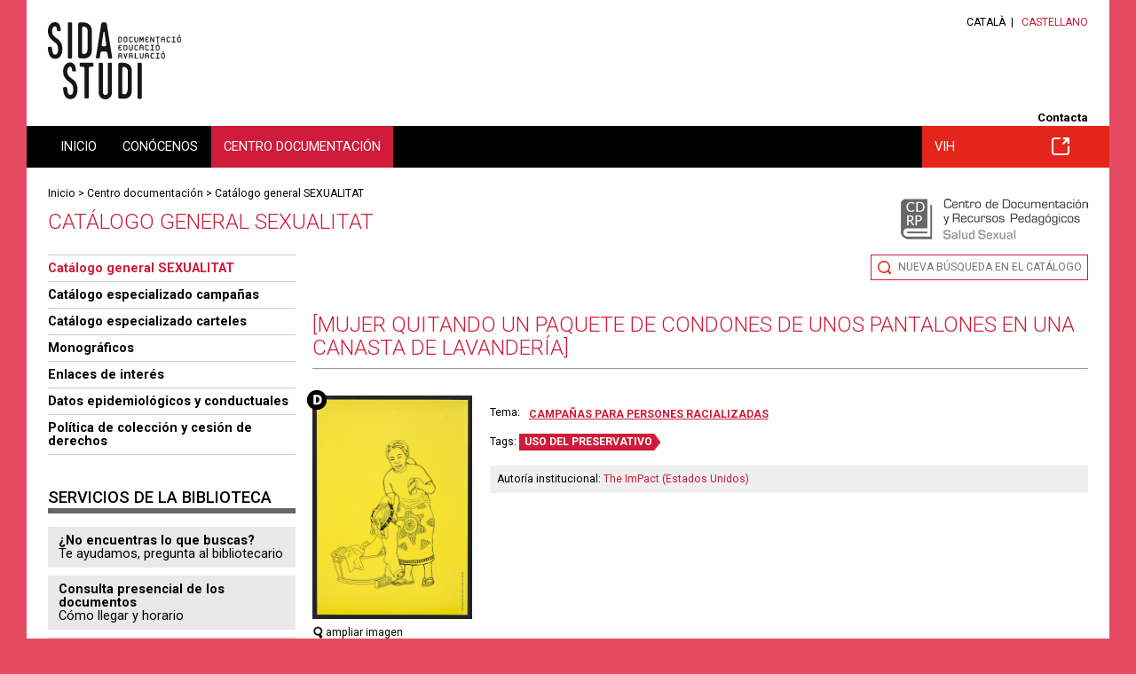

--- FILE ---
content_type: text/html;charset=UTF-8
request_url: https://salutsexual.sidastudi.org/es/registro/a53b7fb37448972701744d69211a0029
body_size: 6471
content:
<!DOCTYPE html>
<html lang="es" xmlns:fb="http://ogp.me/ns/fb#">





















<head>






















<title>[Mujer quitando un paquete de condones de unos pantalones en una canasta de lavandería]. Educación sexual - SIDA STUDI</title>

<meta name="description" content="SIDA STUDI es una ONG creada el año 1987 en Barcelona que trabaja en la capacitación de las personas para prevenir el VIH/sida y para reducir el impacto individual y social del virus en un marco de respeto a los derechos humanos. Dispone de un centro de documentación sobre sida y un departamento de formación y prevención que realiza talleres de prevención."/>
<meta name="keywords" content="Educación sexual, SIDA STUDI, ONG, dinámicas, zona pedagógica, prevención, formación, talleres, educación, biblioteca, centro de documentación"/>

<link rel="shortcut icon" href="/favicon-sexualidad.ico" type="image/x-icon" />


	<link rel="canonical" href="/es/registro/a53b7fb37448972701744d69211a0029"/>




<meta property="og:title" content="[Mujer quitando un paquete de condones de unos pantalones en una canasta de lavandería]. Educación sexual - SIDA STUDI"/>
<meta property="og:type" content="article"/>
<meta property="og:description" content="SIDA STUDI es una ONG creada el año 1987 en Barcelona que trabaja en la capacitación de las personas para prevenir el VIH/sida y para reducir el impacto individual y social del virus en un marco de respeto a los derechos humanos. Dispone de un centro de documentación sobre sida y un departamento de formación y prevención que realiza talleres de prevención." />
<meta property="og:site_name" content="Educación sexual - SIDA STUDI"/>


<meta property="og:image" content="http://salutsexual.sidastudi.org/resources/inmagic-img/PO6106.jpg"/>


<meta property="og:url" content="http://salutsexual.sidastudi.org/es/registro/a53b7fb37448972701744d69211a0029"/>

	<!-- Always force latest IE rendering engine (even in intranet) & Chrome Frame -->
	<meta http-equiv="X-UA-Compatible" content="IE=edge,chrome=1"/>

	<!-- Responsive and mobile friendly stuff -->
	<meta name="HandheldFriendly" content="True"/>
	<meta name="MobileOptimized" content="320"/>
	<meta name="viewport" content="width=device-width, initial-scale=1.0"/>

<link rel="start" href="/es"/>
<link rel="contents" href="/es/sitemap"/>
<link rel="help" href="/es/info/accesibilidad"/>


<link href="https://fonts.googleapis.com/css?family=Roboto:400,300,500,700" rel="stylesheet" type="text/css">
<link rel="stylesheet" type="text/css" href="/styles/flexslider.css"/>
<link rel="stylesheet" type="text/css" href="/styles/slimmenu.css" />
<link rel="stylesheet" type="text/css" href="/styles/styles.css?v=20220124_1226" media="all"/>
<link rel="stylesheet" type="text/css" href="/styles/styles_sexualidad.css" media="screen"/>
<link rel="stylesheet" type="text/css" href="/styles/colors_sexualidad.css?v=20220124_1226" media="screen"/>
<link rel="stylesheet" type="text/css" href="/styles/print.css?v=20220124_1226" media="print"/>
<link rel="stylesheet" href="/styles/col.css?v=20220124_1226" media="all">
<link rel="stylesheet" href="/styles/colorbox.css" media="screen">






<!-- Responsive Stylesheets -->
<link rel="stylesheet" media="only screen and (max-width: 1220px)" href="/styles/1220.css?v=20220124_1226"/>
<link rel="stylesheet" media="only screen and (max-width: 1024px)" href="/styles/1024.css?v=20220124_1226"/>
<link rel="stylesheet" media="only screen and (max-width: 940px)" href="/styles/900.css?v=20220124_1226"/>
<link rel="stylesheet" media="only screen and (max-width: 768px)" href="/styles/768.css?v=20220124_1226"/>
<link rel="stylesheet" media="only screen and (max-width: 580px)" href="/styles/580.css?v=20220124_1226"/>
<script type="text/javascript" src="/scripts/respond.min.js"></script>

<!-- All JavaScript at the bottom, except for Modernizr which enables HTML5 elements and feature detects -->
<script src="/scripts/modernizr-2.5.3-min.js"></script>

<script type="text/javascript">
	var colorboxStart = "Empezar";
	var colorboxStop = "Parar";
	var colorboxPrevious = "&lt; Anterior";
	var colorboxNext = "Siguiente &gt;";
	var colorboxClose = "Cerrar";
	var colorboxImgError = "La imagen no se ha podido cargar.";

	var lang = "es";
	var host = "http://salutsexual.sidastudi.org";
	var requestURI = "/es/registro/a53b7fb37448972701744d69211a0029";
	var menuTitle = "Menú principal";
	var eventsToSend = [];

	if (typeof console == "undefined") {
	    window.console = {
	        log: function () {}
	    };
	}

</script>

<!-- Hotjar Tracking Code for http://www.sidastudi.org/ -->
<script>
    (function(h,o,t,j,a,r){
        h.hj=h.hj||function(){(h.hj.q=h.hj.q||[]).push(arguments)};
        h._hjSettings={hjid:2824833,hjsv:6};
        a=o.getElementsByTagName('head')[0];
        r=o.createElement('script');r.async=1;
        r.src=t+h._hjSettings.hjid+j+h._hjSettings.hjsv;
        a.appendChild(r);
    })(window,document,'https://static.hotjar.com/c/hotjar-','.js?sv=');
</script>

</head>

<body class="es web-sexualidad "	 >

<div id="skiptomain"><a href="#principal">Acceso directo al contenido de la página</a></div>

<div id="wrapper">
	<header id="header">
		<section id="branding" class="clearfix maxwidth">
			<div class="col span_6_of_12">
				


















<div class="logo">
	
		
		<span class="offleft">Educación sexual - SIDA STUDI</span>
	
	
	<a href="/es/homepage" title="Página principal de SIDA STUDI"><img width="150" src="/img/logo-sexualidad.svg" alt="Educación sexual - SIDA STUDI"/></a>
</div>
			</div>
			<div class="col span_6_of_12 right">
				




















<ul id="langs">
	
		
			<li class="lang first">
				
					
					
					
														
					
				
				<a href="/ca/registro/a53b7fb37448972701744d69211a0029" hreflang="es">Català</a></li>
		
			<li class="lang on">
				
					
					
					
														
					
				
				<a href="/es/registro/a53b7fb37448972701744d69211a0029" hreflang="es">Castellano</a></li>
				
			
	
</ul>

				





















<div class="menu utilities">
	<ul>
		
		<li class="m_contacta first">
				<a href="/es/contacta" rel="_self" >Contacta</a>

	</li>

</ul>
</div>
			</div>
		</section>

		<div id="navigation">
			<div class="maxwidth clearfix">
				<nav id="mainmenu" class="col span_12_of_12">
					




















<h2 class="offleft">Menú de navegación</h2>
<ul class="main slimmenu clearfix">
	
		
		<li class="m_homepage first" >
		
				<a href="/es/homepage" rel="_self" >Inicio</a>

		


		</li>

		
		<li class="m_conocenos" >
		
				<a href="/es/info/quienes-somos" rel="_self" >Conócenos</a>

		

		
			<ul class="submenu">

							
					<li class="m_quisom first">
				<a href="/es/info/quienes-somos" rel="_self" >Quiénes somos</a>

	</li>

							
					<li class="m_transparencia">
				<a href="/es/info/transparencia" rel="_self" >Transparencia</a>

	</li>

							
					<li class="m_onsom">
				<a href="/es/situacion" rel="_self" >Dónde estamos</a>

	</li>

							
					<li class="m_colaboradores">
				<a href="/es/colaboradores" rel="_self" >Colaboradores/as</a>

	</li>

							
					<li class="m_participa">
				<a href="/es/participa" rel="_self" >Participa</a>

	</li>

							
					<li class="m_imagen-corporativa">
				<a href="/es/info/imagen-corporativa" rel="_self" >Imagen corporativa</a>

	</li>

			
			</ul>
			


		</li>

		
		<li class="m_catalogo on" >
		
				<a href="/es/catalogo" rel="_self" >Centro documentación</a>

		

		
			<ul class="submenu">

							
					<li class="m_catalogo-sexualidad on first">
				<a href="/es/catalogo" rel="_self" >Catálogo general SEXUALITAT</a>

	</li>

							
					<li class="m_campanas">
				<a href="/es/campanas" rel="_self" >Catálogo especializado campañas</a>

	</li>

							
					<li class="m_cartells">
				<a href="/es/carteles" rel="_self" >Catálogo especializado carteles</a>

	</li>

							
					<li class="m_monograficos">
				<a href="/es/monograficos" rel="_self" >Monográficos</a>

	</li>

							
					<li class="m_enlaces-web">
				<a href="/es/enlaces-web" rel="_self" >Enlaces de interés</a>

	</li>

							
					<li class="m_evalua-catalogo">
				<a href="/es/evalua-catalogo" rel="_self" >Datos epidemiológicos y conductuales</a>

	</li>

							
					<li class="m_politica-coleccion">
				<a href="/es/info/politica-sexualidad" rel="_self" >Política de colección y cesión de derechos</a>

	</li>

			
			</ul>
			


		</li>

		
		<li class="m_sidastudi" >
		
				<a href="https://www.sidastudi.org/es/catalogo" class="external" ><span></span>VIH</a>

		


		</li>


</ul>
				</nav>
			</div>
		</div>
	</header>
	<div id="maincontentcontainer">
	  <div id="maicontentcontainerin">
		<div id="maincontent">
			<div class="maxwidth clearfix">
			
				
				
					



















<div id="path" class="clearfix">



	


<a href="/es/homepage">Inicio</a>


 > <a href="/es/catalogo">Centro documentación</a> > <a href="/es/catalogo">Catálogo general SEXUALITAT</a>

	


</div>
					<h1>Catálogo general SEXUALITAT</h1>
					



















<div id="main-in" class="clearfix ">
	<section id="principal" class="col span_9_of_12 first">
		<div class="principal-inner">
			
			


























<div id="catalogo">



















<div class="cdrp">
<img src="/img/cdrp-sexualidad-es.png" alt="Centro de Documentación y Recursos Pedagógicos. Salud sexual" title="Centro de Documentación y Recursos Pedagógicos. Salud sexual"/>
</div>

<div class="contexto-navegacion cap biblioteca clearfix">
	
		
		
		

		
		
		
		
			
				
				
				
				
				
				
					
					
				
			
		
			<div class="new-search floatr"><a href="/es/catalogo" title="">Nueva búsqueda en el catálogo</a></div>
			
		
	

	




















</div>



<div class="registro-navegacion clearfix">
	
		
		
		
			<div class="search-navegacion">
			
				
				<div class="previous-record floatl">
					
				</div>
				
				<div class="next-record floatr">
					
				</div>
				</div>
		
		
</div><!--  .registro-navegacion -->

<div class="registro-ficha">
	
	
		

	




















	



	
	
	
	
	
	
	
	

	

	
		



















<div class="ficha clearfix">

		<div class="ficha-cap">
		<h1>[Mujer quitando un paquete de condones de unos pantalones en una canasta de lavandería]</h1>
		
		
		</div>
		
		<div class="clearfix">
			
			
			
			<div class="foto imgleft">
				
				<div class="digital">
					<img src="/img/recurso-digital.png" alt="Recurso digital" title="Recurso digital"/>
					<script type="text/javascript">
						eventsToSend.push({
						  hitType: 'event',
						  eventCategory: 'Navegar',
						  eventAction: 'Ficha catálogo con formato digital',
						  eventLabel: requestURI
						});
					</script>
				</div>
				

				
				
					
					
						
						<a class="maximize" href="/resources/inmagic-img/PO6106.jpg" title="amplia"><img alt="" src="/resources/inmagic-img/PO6106.jpg" class="portada"/></a>
						<div class="ico-ampliar"><a class="maximize" href="/resources/inmagic-img/PO6106.jpg" title="amplia"><span class="ampliable"></span>ampliar imagen</a></div>
							
					
				
				
				
					<div class="legend-digital"><span></span>Recurso digital</div>
				
				
				


















<div class="clearfix">
		
	
		
	
		
		<!-- element.digital -->
			
				
					
						
							<div class="buttons"><a class="descargar solicitar tracker-solicitar" href="/es/consulta-bibliotecario;jsessionid=919ACA11C65014B4B2679C79131F09D6?moreinfo=%5bMujer+quitando+un+paquete+de+condones+de+unos+pantalones+en+una+canasta+de+lavander%c3%ada%5d+(ref%3a+58154)">Solicitar documento</a></div>
						
						
					
				
				
			
		
		
</div>		

				</div>
			
			
				
				
				
					
				
				
					
				
				
				<div class='info-basica-ficha '>
					<div class="info-basica-ficha-in">
						
						
						<div class="clearfix">
							
							




















	



	<dl class="tema">
		<dt>Tema:</dt>
		<dd><div><a title="" href="/es/search?signatura=B25&amp;search=signatura">Campañas para persones racializadas</a></div></dd>
	</dl>




						</div>
						
						
						
						
							
							<div class="tags">Tags:
							
								
								





















	
	




	
	<a href="/es/search;jsessionid=919ACA11C65014B4B2679C79131F09D6?search=tag&amp;tag=%c3%9aS+DEL+PRESERVATIU">USO DEL PRESERVATIVO</a>



							
							</div>
							
						
						
						<div class="autores">
						
						
						























	
	







						
						
						























	
	



	
	
		
	
	
	

	<span>Autoría institucional: </span>
	<a title="" href="/es/search?autorInstitucionalId=14870&amp;search=autor">The ImPact (Estados Unidos)</a>
	<br/>





						</div>
					</div>
				</div>
			</div>
			
		
		
		


		<div class="caracteristicas">
		<h2>Ficha bibliográfica</h2>
		
		
		




















<dl>
		<dt>Año de publicación: </dt>
		<dd><div>[2000]</div></dd>
	</dl>




		
		




















	



<dl>
		<dt>Publicación:</dt>
		<dd><div>[Kenya] : The ImPact</div></dd>
	</dl>





		
		























		
				
		

		
		




















	






		
		
		




















	



<dl>
		<dt>Descripción física:</dt>
		<dd><div>Cartel digital</div></dd>
	</dl>





		
		




















	



<dl>
		<dt>Formato:</dt>
		<dd><div>Póster</div></dd>
	</dl>





		
		




















	



<dl>
		<dt>Tipo de documento:</dt>
		<dd><div>Campaña</div></dd>
	</dl>




		
		

		
			
			




















	



	<dl class="tema">
		<dt>Signatura:</dt>
		<dd><div><a title="" href="/es/search?signatura=DD66512&amp;search=signatura">DD66512</a></div></dd>
	</dl>




		
	
		
		




















	






		
				
				
		</div>
		</div>
		
		
			
				
			
			
		
		
		
		
		



















<h2 id="related-contents" class="offleft">Contenidos relacionados</h2>

	






























	





















	




























	
























		
		
		


	
	
	




	
	

	






















	




















	<div class="comments list">
	
	
	
		
		
	
	</div>
	

	
	<div class="cfooter">




















	<div id="content_footer" class="clearfix">
		
			



















<a class="back tracker-back" href="#" 
	title="vuelve">
	<span>vuelve</span>
</a>
		
	</div>
</div>
</div>

	




















	
	<div class="bloque similar-records rojo">
		<h2>También te pueden interesar</h2>
		<ul class="clearfix">
		
			
			
			<li class="clearfix">
				




















	



	
		
		<div class="thumb">
		<a class="titol tracker-card-access-from" rel="similar-terms" href="/es/registro/ff8080818cc9e6c401907c6d5e10149d" 
			title="En la mejor compañía Goxo-Goxo. Ver la ficha del documento en la biblioteca.">
			
				
				
					<img class="thumb" alt="" src="/resources/inmagic-img/CA12334.jpg" />
				
			
		</a>
		</div>
		<h3><a href="/es/registro/ff8080818cc9e6c401907c6d5e10149d">En la mejor compañía Goxo-Goxo</a></h3>
		
			<div class="tags">
				
					
					





















	
	




	
	<a href="/es/search;jsessionid=919ACA11C65014B4B2679C79131F09D6?search=tag&amp;tag=%c3%9aS+DEL+PRESERVATIU">USO DEL PRESERVATIVO</a>



				
			</div>
			
		
	
	
	
	
	
	
	
	

	

	
	
	



	
			</li>	
		
			
			
			<li class="clearfix">
				




















	



	
		
		<div class="thumb">
		<a class="titol tracker-card-access-from" rel="similar-terms" href="/es/registro/ff808081941701c10195c824fe2e07eb" 
			title="Este carvanal no olvides ningún complemento. Ver la ficha del documento en la biblioteca.">
			
				
				
					<img class="thumb" alt="" src="/resources/inmagic-img/CA12776.jpg" />
				
			
		</a>
		</div>
		<h3><a href="/es/registro/ff808081941701c10195c824fe2e07eb">Este carvanal no olvides ningún complemento</a></h3>
		
			<div class="tags">
				
					
					





















	
	




	
	<a href="/es/search;jsessionid=919ACA11C65014B4B2679C79131F09D6?search=tag&amp;tag=PREVENCI%c3%93">PREVENCIÓN</a>



				
					
					





















	
	




	
	<a href="/es/search;jsessionid=919ACA11C65014B4B2679C79131F09D6?search=tag&amp;tag=%c3%9aS+DEL+PRESERVATIU">USO DEL PRESERVATIVO</a>



				
			</div>
			
		
	
	
	
	
	
	
	
	

	

	
	
	



	
			</li>	
		
			
			
			<li class="clearfix">
				




















	



	
		
		<div class="thumb">
		<a class="titol tracker-card-access-from" rel="similar-terms" href="/es/registro/ff808081941701c10195d7278b59083d" 
			title="¿Qué son las infecciones de transmisión sexual o ITS?. Ver la ficha del documento en la biblioteca.">
			
				
				
					<img class="thumb" alt="" src="/resources/inmagic-img/CA12786.jpg" />
				
			
		</a>
		</div>
		<h3><a href="/es/registro/ff808081941701c10195d7278b59083d">¿Qué son las infecciones de transmisión sexual o ITS?</a></h3>
		
			<div class="tags">
				
					
					





















	
	




	
	<a href="/es/search;jsessionid=919ACA11C65014B4B2679C79131F09D6?search=tag&amp;tag=PREVENCI%c3%93">PREVENCIÓN</a>



				
					
					





















	
	




	
	<a href="/es/search;jsessionid=919ACA11C65014B4B2679C79131F09D6?search=tag&amp;tag=%c3%9aS+DEL+PRESERVATIU">USO DEL PRESERVATIVO</a>



				
					
					





















	
	




	
	<a href="/es/search;jsessionid=919ACA11C65014B4B2679C79131F09D6?search=tag&amp;tag=Infecci%c3%b3+de+Transmissi%c3%b3+Sexual">INFECCIÓN DE TRANSMISIÓN SEXUAL</a>



				
			</div>
			
		
	
	
	
	
	
	
	
	

	

	
	
	



	
			</li>	
		
		</ul>
	</div>
	
	


</div> <!-- #catalogo -->
		</div>
	</section>
	<aside id="left" class="col span_3_of_12">
		


















	


			<ul class="submenu">
			

				
				<li class=" on">
				
				<a href="/es/catalogo" rel="_self" >Catálogo general SEXUALITAT</a>

	
				
				
				</li>

				
				<li class="">
				
				<a href="/es/campanas" rel="_self" >Catálogo especializado campañas</a>

	
				
				
				</li>

				
				<li class="">
				
				<a href="/es/carteles" rel="_self" >Catálogo especializado carteles</a>

	
				
				
				</li>

				
				<li class="">
				
				<a href="/es/monograficos" rel="_self" >Monográficos</a>

	
				
				
				</li>

				
				<li class="">
				
				<a href="/es/enlaces-web" rel="_self" >Enlaces de interés</a>

	
				
				
				</li>

				
				<li class="">
				
				<a href="/es/evalua-catalogo" rel="_self" >Datos epidemiológicos y conductuales</a>

	
				
				
				</li>

				
				<li class="">
				
				<a href="/es/info/politica-sexualidad" rel="_self" >Política de colección y cesión de derechos</a>

	
				
				
				</li>

			</ul>

		
		




















	






















	






















	




















<div class="bloque">
	<h2>Servicios de la biblioteca</h2>
	




















<ul class="catalogo  library">
		
		<li class="m_consulta-bibliotecario first">
				<a href="/es/consulta-bibliotecario" rel="_self" >¿No encuentras lo que buscas?</a>

		<div class="menu-description">Te ayudamos, pregunta al bibliotecario</div>		

	</li>

		
		<li class="m_consulta-onsom">
				<a href="/es/situacion" rel="_self" >Consulta presencial de los documentos</a>

		<div class="menu-description">Cómo llegar y horario</div>		

	</li>

		
		<li class="m_prestec-entitats">
				<a href="/es/info/prestamo-entidades" rel="_self" >Préstamo de documentos</a>

		<div class="menu-description">Podéis llevaros a casa los materiales</div>		

	</li>

		
		<li class="m_carta-servicios">
				<a href="/es/info/carta-servicios" rel="_self" >Carta de servicios</a>

		<div class="menu-description">Compromisos de la biblioteca</div>		

	</li>

</ul>

</div>



		
	</aside>
</div>
				
			

			<footer id="footer">
				<section id="footer-branding" class="clearfix">
					<div class="col span_3_of_12 situation">
						<div class="print-col1">
						<!-- <img src="/img/logo-sidastudi-footer.png" alt="Educación sexual - SIDA STUDI"/> -->
						<img width="208" src="https://www.sidastudi.org/img/logo-sidastudi.svg" alt="Educación sexual - SIDA STUDI"/>
						Carrer Om 3-7, Esc.1 Local 20<br/>08001 Barcelona<br/>Tel. 93 268 14 84
						</div>

						<!-- 
						<div class="print-col2">
							<img class="patrocinador" src="/img/logo-ajuntament-bcn.png" alt="Ajuntament de Barcelona"/>
						</div>
						 -->
					</div>
					<div class="col span_3_of_12 web">
						<h2>Web</h2>
						




















<ul class="clearfix principal">
		
		<li class="m_homepage first">
				<a href="/es/homepage" rel="_self" >Inicio</a>

	</li>

		
		<li class="m_conocenos">
				<a href="/es/info/quienes-somos" rel="_self" >Conócenos</a>

	</li>

		
		<li class="m_catalogo on">
				<a href="/es/catalogo" rel="_self" >Centro documentación</a>

	</li>

		
		<li class="m_sidastudi">
				<a href="https://www.sidastudi.org/es/catalogo" class="external" ><span></span>VIH</a>

	</li>

</ul>

					</div>

					<div class="col span_3_of_12 transparencia">
						
						<h2>Transparencia</h2>
						<div class="transparency clicable"><a href="/es/info/transparencia ">Transparencia</a></div>
						&nbsp;
					</div>

					<div class="col span_3_of_12 social">
						<h2>Síguenos</h2>
						





















<div class="menu social">
	<ul>
		
		<li class="m_facebook first">
				<a href="https://www.facebook.com/sidastudi" class="external" ><span></span>Facebook</a>

	</li>

		
		<li class="m_youtube">
				<a href="http://www.youtube.com/user/SIDASTUDI" class="external" ><span></span>Youtube</a>

	</li>

		
		<li class="m_googlephotos">
				<a href="https://get.google.com/albumarchive/117177310770691231788" class="external" ><span></span>Google Photos</a>

	</li>

		
		<li class="m_instagram">
				<a href="https://www.instagram.com/sida_studi/" class="external" ><span></span>Instagram</a>

	</li>

</ul>
</div>
					</div>
				</section>
				<section id="footer-legal" class="clearfix">
					<div class="col span_12_of_12 print-col3">
						





















<div class="menu">
<ul>
	<li><a href="http://creativecommons.org/licenses/by-nc-sa/2.5/es/deed.es" class="external tracker-link" title="Licencia Creative Commons. Abre en ventana nueva"><img src="/img/creative-commons.png" alt="Licencia Creative Commons" class="middle"/></a></li>
	
		
		<li class="m_legal first">
				<a href="/es/info/aviso-legal" rel="_self" >Aviso legal y política de privacidad</a>

	</li>

		
		<li class="m_cookies">
				<a href="/es/info/cookies" rel="_self" >Política de cookies</a>

	</li>


	<!-- <li class="floatr"><a href="http://www.omada.es" class="external tracker-link" title="Arquitectura de contenidos, diseño y programación: Òmada Interactiva. Abre en ventana nueva">Powered by Òmada</a></li> -->
</ul>
</div>
					</div>
				</section>
			</footer>

		  </div>
		</div>
	</div>
</div>




















<script type="text/javascript" src="//s7.addthis.com/js/300/addthis_widget.js#pubid=ra-5463be3079429524" async="async"></script>

<script type="text/javascript">
	var addthis_config = addthis_config||{};
	var lang = document.documentElement.lang;

	addthis_config.lang = lang; //show in language of the web interface regardless of browser settings;
	addthis_config.data_ga_property = 'UA-2875926-5';
</script>

<div class="floatr" style="display:none;font-size: 11px; font-family: arial;">101</div>


<script type="text/javascript" src="/scripts/jquery-1.11.1.min.js"></script>
<script type="text/javascript" src="/scripts/jquery.colorbox-1.5.14.min.js"></script>
<script type="text/javascript" src="/scripts/jquery.flexslider-min.js"></script>
<script type="text/javascript" src="/scripts/jquery.slimmenu.min.js"></script>
<script type="text/javascript" src="/scripts/selectivizr-min.js?v=20220124_1226"></script>
<script type="text/javascript" src="/scripts/jquery.fitvids.js?v=20220124_1226"></script>
<script type="text/javascript" src="/scripts/jquery.matchHeight-min.js"></script>
<script type="text/javascript" src="/scripts/functions.js?v=20220124_1226"></script>
<script type="text/javascript" src="/scripts/validation.js?v=20220124_1226"></script>
























    
<script>

function initGoogle() {

		
		(function(i,s,o,g,r,a,m){i['GoogleAnalyticsObject']=r;i[r]=i[r]||function(){
			(i[r].q=i[r].q||[]).push(arguments)},i[r].l=1*new Date();a=s.createElement(o),
			m=s.getElementsByTagName(o)[0];a.async=1;a.src=g;m.parentNode.insertBefore(a,m)
			})(window,document,'script','https://www.google-analytics.com/analytics.js','ga');
		ga("create", "UA-2875926-5", {"cookieDomain":"auto"});
		ga("set", "anonymizeIp", true);
		
		
			
				ga("send", "pageview", "/es/hemeroteca/digital/registro/a53b7fb37448972701744d69211a0029");
			
			
			
		
		eventsToSend.forEach(function(item) {
			console.log("Send event: ");
			console.log(item);
			ga('send', item);
		});
	
}

initGoogle();

</script>


</body>
</html>


--- FILE ---
content_type: text/css
request_url: https://salutsexual.sidastudi.org/styles/colors_sexualidad.css?v=20220124_1226
body_size: 3798
content:
//* {    background-color: #BB1E16 !important;     color: #BB1E16 !important;}
.monografico.summary,.info-biblio,.bloque .catalogo li a,#cloud,.youtube,.boletin h2,.similar-records h3,.bloque-home.actualidad h3,.bloque-home.dinamicas h3,.bloque-gris h2,#list h3,h3.titol,#recopilaciones h4,.flexslider .texto-monografico h4.titol,#resultsby,.bigform fieldset h2,.boletin,.related .links .titol,.related .gallery-link .titol,.list-links .gallery-link,.searchresults .titol,.registros .titol,.otraweb .texto-destacado,.helpyou h3,#list.monograficos .titol,#recommendations-dia h3,dd,.destacado-cursos h3,.presentacion-zona h1,.recursos-zona li h3,.dinamica-header h2,.bloque-home.zona-pedagogica h2,.bloque .zona-pedagogica h2,.dinamica-header .dest,.dinamica-header .lead,#list.dinamicas li h3,#list.dinamicas li .dest,#list.dinamicas li .lead,.dinamica.highlight h4,.zona-pedagogica.highlight h3,.presentacion-zona .floatr h3,aside h2.zona,aside h3.subtitle-zona,.bloque-home.sidastudi .bloque-gris a,.zp-records .ficha h3{color:black;}
body,.info-biblio dt,.caracteristicas dt,.bloque.monograficos h3,#order-title li a,.letters li a,#recaptcha_widget_div,.tagc0 a,.bloque-home.dinamicas h2,.bloque h2,.dinamica-header .dest .label,.dinamica-header .lead .label,#list.dinamicas li .dest .label,#list.dinamicas li .lead .label,#tags.bloque h2{color:#000;}
#order-title li,.letters li{color:#E64B64;}/* #aaa */
.bloque-home.actualidad h2,.bloque-lateral h2,.boletin h2 em{color:#999;}
.boton,#pager .pager strong,#pager .prev,#pager .next,.tags a{color:white;}
.info-basica-ficha .tags a{color:white !important;}
a{color:inherit;}
#branding li.on a,#branding a:hover,#footer .web h2,#left .submenu .on > a,#left .submenu a:hover,#principal .text h2,.registro-ficha h2,#principal .related h3,.text a,.related a,h1,#order-format .active,h2.dossier,.infoperson h3,.infoperson .mailto a:hover,.bloque-home.talleres a:hover,.youtube h2,.youtube a:hover,.bloque.rojo h2,.registro-ficha .tags a,.bloque-home.centro-documentacion h2,.results h2,.masinformacion a,.consulta-legend a, .registro-ficha .autores a,.linktypes a:hover,#order-title a:hover,p.anchor,#list h2,.bloque-subhome h2,.ultimo-boletin h3 a,#list h3 a:hover,.printlink,.helpyou h2,.error404 #ccenter a,h2.subtitle,#left .catalogo .on a,#list .gallery-document a.titol,.registro-navegacion a:hover,.contexto-navegacion a:hover,a.more,.form-pregunta h2,.registro-ficha .caracteristicas a,dl.tema a, .documents.simple li a,.letters li a:hover,.tagc1 a,.bloque-home.dinamicas li a:hover,.colaboradores h2,.colaboradores h4,.presentacion-zona .zona-related-documents h4,.record_relations a,.zp-navigation a:hover,.zp-navigation .active a, #monografico-nav .group-dynamic li.active a, .view-toogle, .bigform fieldset#legal a:hover{color:#CE1C3A;/*#E6001B;*/}
.bloque-home.talleres h2,.bloque-home.sidastudi > h2{color:#BB1E16;}
.bloque.granate h2{color:#AE0400;}

body{background:#E64B64;}
#branding.maxwidth,#maincontent .maxwidth{background:white;}
#navigation .maxwidth,#navigation .submenu{background:black;color:white;}/*box-shadow:5px 5px 5px #DEDEDE;*/
.faketextarea{background:#fcfcfc;}
.otraweb,.bloque-home.centro-documentacion,.bloque-gris,form.search,.bloque.monograficos .monograficos-in,.helpyou,.bigform,#where .in,#card .person,div.messages,.presentacion-zona,.visor-dinamicas{background-color:#F6F6F6;}
.monografico.summary,.registro-ficha .autores,.linktypes,#order-title,#catalogo ul.letters{background-color:#efefef;}
.bloque-subhome {background-color:#F6F8FB;}
.bloque .catalogo li,.youtube,.boletin{background-color:#E9E9E9;}
.bloque-home.centro-documentacion .boton:hover,.boletin .boton:hover,form.search input.boton:hover,.bigform .boton:hover{background-color:black;}
.bloque-home.centro-documentacion .boton:focus,.boletin .boton:focus,form.search input.boton:focus,.bigform .boton:focus{background-color:black;outline:1px solid #E4251B;}
.bloque-home.centro-documentacion .boton,.boletin .boton,#navigation .main li.on > a,#navigation a:hover,#pager .pager strong,form.search input.boton,.flex-control-paging li a.flex-active,.bigform .boton{background-color:#CE1C3A;}
.boton.solicitar{background-color:#1C8747;}
#navigation .m_sidastudi a,#navigation .m_sidastudi strong,#navigation .m_sidastudi a:hover{background-color:#E4251B;}
#pager .prev,#pager .next{background-color:#ccc;}
div.error,.principal-inner #cloud a:hover{background-color:#FAD6D3;}
.tags a{background-color:#CE1C3A;}

#footer{border-top:6px solid #999;}
#footer,.bloque.rojo h2{border-color:#CE1C3A;}
#footer-legal,#left .submenu{border-top:1px solid #ccc;}
#footer h2,.search-simple,.recursos-zona li,.presentacion-zona .zona-related-documents h4{border-bottom:1px solid #ccc;}
#left .submenu a{border-bottom:1px solid #ccc;}
#principal .text h2,#principal .related h3,#order-format li,.bloque-lateral h2,.bloque-home.talleres a,.youtube li,.registro-ficha h2,.bloque-home.actualidad li,#recopilaciones h4,#resultsby h3,.ficha-cap,.directorio h2,#list.faqs h2,#list.galerias h2,#list.subhome-actualidad h2.actualidad,.form-pregunta h2,h2.subtitle,.otraweb .bloque-gris,.presentacion-zona h1,.bloque-home.dinamicas li a,.bloque-home.zona-pedagogica h2,.dossier-entorno ul li.group,.zona-related ul.videos li,.colaboradores h2,.colaboradores h4,aside .bloque.monograficos ul li,aside .bloque.dinamicas ul li{border-bottom:1px solid #999;}
.presentacion-zona,.visor-dinamicas{border-top:12px solid black;}
.recursos-zona,.dossier-entorno,.zona-related .related{border-top:12px solid #ccc;}
.presentacion-zona .zona-related-documents .related{border-top:0px}

.boletin input.email{border:1px solid #999;}
.searchresults li,.registros li,#list li,#pager,.ultimo-boletin,.list-links .gallery-link li,.linktypes ul,.bloque-home.sidastudi .bloque-gris.preguntas,.bloque-home.dinamicas ul,.dossier-entorno ul{border-top:1px solid #999;}
#list.dinamicas li.first{border-top:0px}

.directorio .searchresults li,#list.faqs #faqs > li,#list.subhome-actualidad li{border-bottom:1px solid #e2e2e2;}
.bloque h2{border-bottom:6px solid #666;}
.bloque .zona-pedagogica h2{border-bottom:6px solid black;}
.bloque.granate h2{border-bottom:6px solid #AE0400;}
#tags.bloque h2{border-color:#ccc;}
.bloque-home.actualidad{border-top:10px solid #999;}
.bloque-home.dinamicas{border-top:10px solid #666;}
.bloque-home.talleres,.bloque-home.sidastudi{border-top:10px solid #BB1E16;}
.bloque-home.zona-pedagogica{border-top:10px solid black;}
.bloque-home.centro-documentacion{border-top:10px solid #E6001B;}
.bloque-home.evalua-destacado{border-top:10px solid #EE8696;}
.bloque-home.evalua-destacado h2{color:#CE1C3A;}
form.search input,form.search select,.bigform select,.bigform input[type="text"],.bigform textarea,.bigform span.faketextarea{border:1px solid #707070;}
.gallery-image li a,input[type="button"],input[type="submit"]{border:1px solid #dfdfdf;}
.bloque.monograficos h3{border-bottom:3px solid #666;}

#footer .social span,.bloque-home h2 span,span.ico,.youtube h2 span,span.ampliable,.bloque-gris span,#navigation .external span,#left .external span,#pager .prev a,#pager .next a,.search-advanced h3 span,.breaklink span,.boletin h3 span,.helpyou h3.telefono span,.helpyou h3.mail span,.print2 span,span.dinamica-revisada:before,.accordion-item h3:before{background-image:url(/img/sprite20180522.png);background-repeat:no-repeat;}
.boletin h2 span{background-image:url(/img/boletin-r.png);background-repeat:no-repeat;}
.social .m_youtube span{background-position:-674px -1px;}
.social .m_facebook span{background-position:-713px -1px;}
/*.social .m_delicious span{background-position:-750px -1px;}*/
.social .m_instagram span{background-position:-750px -1px;}
.social .m_twitter span{background-position:-788px -1px;}
/*.social .m_picasa span{background-position:-829px -1px;}*/
.social .m_googlephotos span{background-position:-829px -1px;}
.bloque-home.talleres h2 span{background-position:0 -90px;}
.bloque-home.actualidad h2 span{background-position:-112px -90px;}
.youtube h2 span{background-position:-676px -90px;}
.boletin h2 span{background-position:0 0;}
.boletin h3 span{background-position:-984px -88px;}
span.ampliable{background-position:-635px 0;}
.bloque-gris.preguntas span{background-position:-356px -90px;}
.bloque-gris.asesoramiento span{background-position:-462px -90px;}
.bloque-gris.gigantes_encantados span{background-position:-230px -90px;}
.bloque-gris.preservativo span{background-position:-578px -90px;}
#navigation .external span{background-position:-49px 0;}
#left .external span{background-position:-97px 0;}
#pager .prev a{background-position:7px -35px;}
#pager .next a{background-position:-17px -35px;}
.search-advanced h3 span{background-position:-221px -8px;}
.search-advanced.open h3 span{background-position:-205px -8px;}
.breaklink span{background-position:-516px -2px;}

.tel span.ico{background-position:-304px -2px;}
.mailto span.ico{background-position:-356px 0px;}
.helpyou h3.telefono span{background-position:-894px -81px;}
.helpyou h3.mail span{background-position:-894px -116px;}

#navigation .maxwidth{background-image:url(/img/fmenu-sexualidad.png);background-repeat:repeat-y;background-position:right top;}
body.web-sexualidad #navigation .maxwidth {
	background-image: none;
	//background-color: #BB1E16; 
}
form.search .digital span,.legend-digital span{background-image:url(/img/recurso-digital.png);background-repeat:no-repeat;}
.documents li div{background: url(/img/ico-attach-all.gif) no-repeat left top;}
.documents li div.doc{background-image:url(/img/ico-attach-doc.gif);}
.documents li div.ppt{background-image: url(/img/ico-attach-ppt.gif);}
.documents li div.mpeg{background-image: url(/img/ico-attach-video.gif);}
.documents li div.pdf{background-image: url("/img/ico-attach-pdf.gif");}

.recaptchatable #recaptcha_privacy a{color:#666;}
.tags a{background-image:url(/img/ftag.png);background-repeat:no-repeat;background-position:right center;margin-bottom:0.4em;}

.dinamica.card tbody tr:nth-child(2n+1){background:#ededed;}
.dinamica.card ol > li:before{color:white;background:#CE1C3A;}

.transparency{background:#F6F6F6 url(/img/transparency.png) no-repeat center center;}
.transparency a{color:#000;}
.header-text-intro{border-left:6px solid #E64B64;}

/* zp */
.zp-breadcrumb li a,.zp-breadcrumb li span{background:#EAEAEA;}
.zp-breadcrumb li:nth-child(2n) a,.zp-breadcrumb li:nth-child(2n) span{background:white;}
.zp-breadcrumb li:last-child a,.zp-breadcrumb li:last-child span{background:#E6001B;color:white;}
.zp-breadcrumb li a:after,.zp-breadcrumb li span:after{border-color:transparent transparent transparent #EAEAEA;}
.zp-breadcrumb li:nth-child(2n) a:after,.zp-breadcrumb li:nth-child(2n) span:after{border-color:transparent transparent transparent white;}
.zp-breadcrumb li:last-child a:after,.zp-breadcrumb li:last-child span:after{border-color:transparent transparent transparent #E6001B;}

.zp-navigation .zp-group-level1-title{border-top:12px solid #ccc;}
.zp-navigation .zp-group-level2-title,.zp-header .page-title{color:black;}
.zp-navigation .zp-group-level3{border-top:1px solid #ccc;}
.zp-navigation .zp-group-level3 > li{border-bottom:1px solid #ccc;}
.zp-header{border-top:12px solid black;background:#F6F6F6;}
.zp-header h3{border-bottom:1px solid #999;color:#E6001B;}
.zp-records .ficha{border-top:6px solid #646464;border-bottom:1px solid #6c6c6a;}
.zp-records .ficha img{border-left:1px solid #999;border-right:1px solid #999;border-bottom:1px solid #efefef;}

.dinamica-classes .text-intro{background:#f6f6f6;}
.dinamica-class{background:#F6F8FB;}
.dinamica-class  h2{color:#E6001B;}
.dinamica-class .ico{background:#ccc url(/img/sprite-tipos-dinamicas.png) no-repeat center center;}
.dinamica-class.vivencias .ico{background-image:url(/img/vivencias.png);}
.dinamica-class.emociones-sentimientos .ico{background-image:url(/img/emociones.png);}
.dinamica-class.riesgos-biologicos .ico{background-image:url(/img/riesgos.png);}
.dinamica-class.infancia .ico{background-image:url(/img/infancia.png);}

.print2{color:#000;}
.print2 span{background-position:-910px 0;}

.contexto-navegacion .registro-navegacion a{color:white !important;background-color:#bbb !important;}
.contexto-navegacion .registro-navegacion a:hover{background-color:#E64B64 !important;}

/* especifics evalua + */
.bibliografia{border-top:1px solid #ddd;color:#666;}
.box{border:6px solid #E64B64;}
.box h3{color:#E64B64;background:white;}
.box .in{background:#EAEAEA;}
.box .cite{background:white;color:#E64B64;}
.ejemplos{background:#FFDDE0;}
table,table td,table th{border-color:#ccc !important;}
table tr:nth-child(2n) td{background:#efefef;}
table.tabla1 th{background:#CE1C3A;color:white;}
table.tabla1 td{background:white;color:black;}
table.tabla2 th:first-child{background:black;color:white;width:20%;}

.accordion-item h3{background:#DADADA;color:#CD1D36;}

h3.pink{color:#CE1C3A;}
.evalua-googleform{background:#CE1E39;color:white;}
.evalua-googleform span.false-button,.evalua-asesoramiento span.false-button{border:1px solid white;}
.evalua-asesoramiento{background:black;color:white;}

p.aviso-rgpd{padding:20px;font-size:1.1em;line-height:1.3em;border:1px solid #CD1D36;max-width:650px;}



/**
* Mireia 2020.02.28
* Botones de navegación ficha registro
* - Prev - Next
* - New search
* - Go back to search results 
*
* Mejoras ficha catálogo
* - Botón descarga de documentos
*/
.registro-navegacion a{
	background-color:#efefef;
}

.contexto-navegacion .new-search{ 
	border:1px solid #CE1C3A; 
}

.contexto-navegacion a {
	color: #747474;
}

.registro-navegacion .next-record a:after {
	background-image: url(/img/ico-arrow-right.svg);
}

.registro-navegacion .previous-record a:before, .contexto-navegacion .another-search a:before {
	background-image: url(/img/ico-arrow-left.svg);
}

.contexto-navegacion .new-search a:before {
	background-image: url(/img/ico-search.svg);
}

.registro-ficha .descargar {
	background-color: #CE1C3A;
	box-shadow: 0 2px 17px 0 rgba(0,0,0,0.19);
	border: 1px solid #E53126;
	color:white;
}

.registro-ficha .descargar:hover {
	color: #CE1C3A;
	background-color: white;
}

.bloque-subhome table th, .ficha-taller table th{
	background-color:white;
	color:#CE1C3A;
}
.predesigned-searches .gallery-link .clicable{ 
  background-color: #CE1C3A;
 }
	

--- FILE ---
content_type: text/css
request_url: https://salutsexual.sidastudi.org/styles/print.css?v=20220124_1226
body_size: 298
content:
#navigation,#left,#footer .web,#footer .transparencia,#footer .social,#footer-legal .m_legal,#footer-legal .floatr,#branding .right,.print2,#path, #footer-branding{display:none;}
.col{width:100% !important;float:none !important;}
#branding{border-bottom:3px solid black;}
#footer{border-top: 6px solid #999;}
img.patrocinador{margin-top:50px;}
#footer .print-col1{width:30%;float:left;margin-right:2%;}
#footer .print-col2{width:30%;float:left;}
a,h2{color:#e53026;}
.web-sexualidad a,.web-sexualidad h2{color:#e64b64;}
.dinamica.card tbody tr:nth-child(2n+1){background:#ededed;}
h1{margin-top:1em;}
.dinamica-header{margin-bottom:2em;}
.hispanoamerica li.clicable .printlink{text-indent:0;}


--- FILE ---
content_type: text/css
request_url: https://salutsexual.sidastudi.org/styles/768.css?v=20220124_1226
body_size: 504
content:
/*  MAKE LAYOUT RESPONSIVE at 768px FOR IPAD PORTRAIT ================================================================ */
#left{width:100%;clear:both;margin-top:2em;margin-right:0;}
#principal{width:100%;}
#left .fotoperson{float:left;}
#left .infoperson{clear:none;}
.subhome-actualidad .span_4_of_12{width:100%;}
/*.boletin,.youtube{width:48.5%;box-sizing:border-box;-moz-box-sizing:border-box;}
.boletin{float:left;}
.youtube{float:right;}*/
#principal .cdrp{position:static;text-align:right;max-width:none;margin-bottom:1em;}
#principal .cdrp img{display:inline;}
#where img{float:left;max-width:50%;margin-right:2%;}
#where .padding-lowr{padding-top:1.5em;}
#footer .span_3_of_12{width:30%;margin-right:3%;}
#footer .span_6_of_12{width:40%;}
#footer .span_3_of_12.social{width:20%;}

.zp-metodologia,.zp-realizada{float:none;width:100%;}
.zp-metodologia{margin-bottom:1em;}
.span_3_of_12.zp-navigation-left,.span_9_of_12.zp-content-right{width:48.5%;}
.span_9_of_12.zp-content-right{float:right;}
.span_9_of_12.zp-content-right .zp-records .ficha{float:none;width:100%;margin-right:0;}
.span_9_of_12.zp-content-right .zp-records .ficha .imgleft{float:left;width:30%;margin-right:3%;}
.span_9_of_12.zp-content-right .zp-records .ficha .caracteristicas{float:right;width:66%;}
.span_9_of_12.zp-content-right .zp-records .ficha .caracteristicas h3{margin-top:0;}

.zona-pedagogica-records-bottom .recursos-zona li{margin-right:2%;width:27%;}
.zona-pedagogica-records-bottom .recursos-zona li:nth-child(3n+1){clear:both;}

--- FILE ---
content_type: application/javascript
request_url: https://salutsexual.sidastudi.org/scripts/validation.js?v=20220124_1226
body_size: 1262
content:
function validate( form )
{
	prefix = "ar_" + form.id + "_";
	rules = ["required", "date", "number","maxlength", "minlength", "email", "confirm"];
	
	for(r = 0; r <rules.length; r++)
	{
		var rprefix = prefix + rules[r];
		if(!validateFields(
			form, 
			eval(rprefix), 
			eval(rprefix + "_values"), 
			eval(rprefix + "_messages"), 
			rules[r])) {
			return false;
		}
	}
	
	if(!validExtraRules(form))
		return false;
	
	return true;
}

/* re-write function if necessary */
function validExtraRules(form)
{
	return true;
}


function validateFields ( form, fields, values, messages, rule)
{
	valid = true;
	for (i = 0; i < fields.length; i++)
	{		
		object = eval("form." + fields[i]);
		if(object == undefined){
			alert("Object undefined: " + "form." + fields[i]);
			valid = false;
		}
			
		else
		{	
			switch(rule)
			{
				case "required":
					valid = requiredField(object);
					break;
					
				case "maxlength":
				case "minlength": 
					limit = parseInt(values[i]);
					valid = lengthField(object, limit, rule);
					break;
					
				case "confirm":
					valid = confirmField(object, values[i]);
					break;
					
				case "number":
					valid = numberField(object);
					break;
					
				case "email":
					valid = emailField(object);
					break;
			
				case "date":
					valid = dateField(object);
					break;
			}
		}
		
		if(!valid)
		{
			alert(messages[i]);		
			if(!valid && object != undefined) object.focus();			
			return false;
		}
	}
	
	return true;	
}

function requiredField( object ) 
{	
	switch(object.type)
	{
		case "checkbox":			
			return object.checked;
		
		case "select-one":
		case "select-multiple":
		{			
			return !empty(object[object.selectedIndex].value);
		}
		case "text":
		case "file":
		case "textarea":
		case "password":
			return !empty(object.value);			
	}
}

function lengthField( object, limit, rule) 
{
	ek = object.value;
	size = ek.length;
	switch(rule)
	{
		case "minlength":
			return size >= parseInt(limit);
	
		case "maxlength":
			return size <=  parseInt(limit);
	}
}

var emailPattern = /^[a-zA-Z0-9._-]+@[a-zA-Z0-9._-]+\.[a-zA-Z]+$/; 
function emailField( object )
{
	value = object.value;	
	if(empty(value)) return true;
	
	return emailPattern.test(value);	
}

function numberField( object )
{
	value = object.value;
	return (empty(value) || !isNaN(parseInt(value)));
}

function dateField( object )
{
	value = object.value;	
	return (empty(value) || validDate(value));	
}

function confirmField(object, confirm_field)
{
	oconfirm = document.getElementById(confirm_field);
	if(!oconfirm) return false;
	
	return (object.value == oconfirm.value);
}

/* utils functions */
function empty(value)
{
	if(value == null || value == "") return true;
	return false;
}

function validDate(psDate){
	reDate=/^(\d{1,2})\/(\d{1,2})\/(\d{4})$/
	var bRes = reDate.test(psDate);
	if (bRes)
	{
		nDia = RegExp.$1;
		nMes = RegExp.$2;
		nAnyo = RegExp.$3;
		if((nMes<1)||(nMes>12)) bRes = false;
		else if ((nDia<1)||(nDia>LastOfMonth(nMes,nAnyo))) bRes = false;
	}
	return bRes;
}

function LastOfMonth (
		pnMonth, //Mes (de 1..12)
		pnYear   //A�o (en cuatro cifras)
	) {
	anMonths = new Array (31,28,31,30,31,30,31,31,30,31,30,31) ;
	var nRes = 0 ;
	
	if ((pnMonth<1)||(pnMonth>12)) {
		return 0 ;
	} else {
		nRes = anMonths[pnMonth-1] ;
		if ((pnMonth==2)&&( ((pnYear%400)==0)||(((pnYear%4)==0)&&((pnYear%100)!=0)))) { //Febrero bisiesto
			nRes++ ;
		}
		return nRes ;
	}
}


function validateLogin( form )
{
	if(!validateFields(	
			form, ar_required_login, ar_required_values_login, 
			ar_required_messages_login, "required"))
		return false;
		
	if(!validateFields(	form, ar_maxlength_login, ar_maxlength_values_login,
			ar_maxlength_messages_login, "maxlength"))
		return false; 
		
	return true;	
}



--- FILE ---
content_type: image/svg+xml
request_url: https://salutsexual.sidastudi.org/img/ico-search.svg
body_size: 683
content:
<?xml version="1.0" encoding="UTF-8"?>
<svg width="17px" height="17px" viewBox="0 0 17 17" version="1.1" xmlns="http://www.w3.org/2000/svg" xmlns:xlink="http://www.w3.org/1999/xlink">
    <!-- Generator: sketchtool 55.2 (78181) - https://sketchapp.com -->
    <title>13574E0E-D6A9-431E-ABA9-279A6C48A8F8</title>
    <desc>Created with sketchtool.</desc>
    <g id="Page-1" stroke="none" stroke-width="1" fill="none" fill-rule="evenodd">
        <g id="Sidastudi" transform="translate(-1186.000000, -328.000000)" fill="#E53126" fill-rule="nonzero">
            <g id="Group-4" transform="translate(1174.000000, 321.000000)">
                <path d="M18.9834908,7 C15.1269498,7.00045546 12,10.1267457 12,13.9840521 C12,17.8413586 15.1269498,20.9671934 18.9834908,20.9676488 C20.5005124,20.9676488 21.9004896,20.4780273 23.0463395,19.6559187 L27.0563589,23.6662603 C27.5013093,24.1112466 28.2222475,24.1112466 28.6662871,23.6662603 C29.1112376,23.2212741 29.1112376,22.5007334 28.6662871,22.0562027 L24.6562678,18.0454055 C25.4778549,16.899919 25.9665262,15.5007401 25.9669817,13.9835967 C25.9660708,10.1272011 22.8395765,7.00045546 18.9834908,7 Z M18.9834908,19.3999491 C15.9931686,19.3994936 13.5675737,16.9755256 13.5680291,13.9840521 C13.5675737,10.9930341 15.9927132,8.56815518 18.9834908,8.56815518 C21.9733576,8.56815518 24.3984971,10.9925787 24.3989525,13.9835967 C24.3989525,16.9746147 21.9742685,19.3999491 18.9834908,19.3999491 Z" id="Shape-Copy"></path>
            </g>
        </g>
    </g>
</svg>